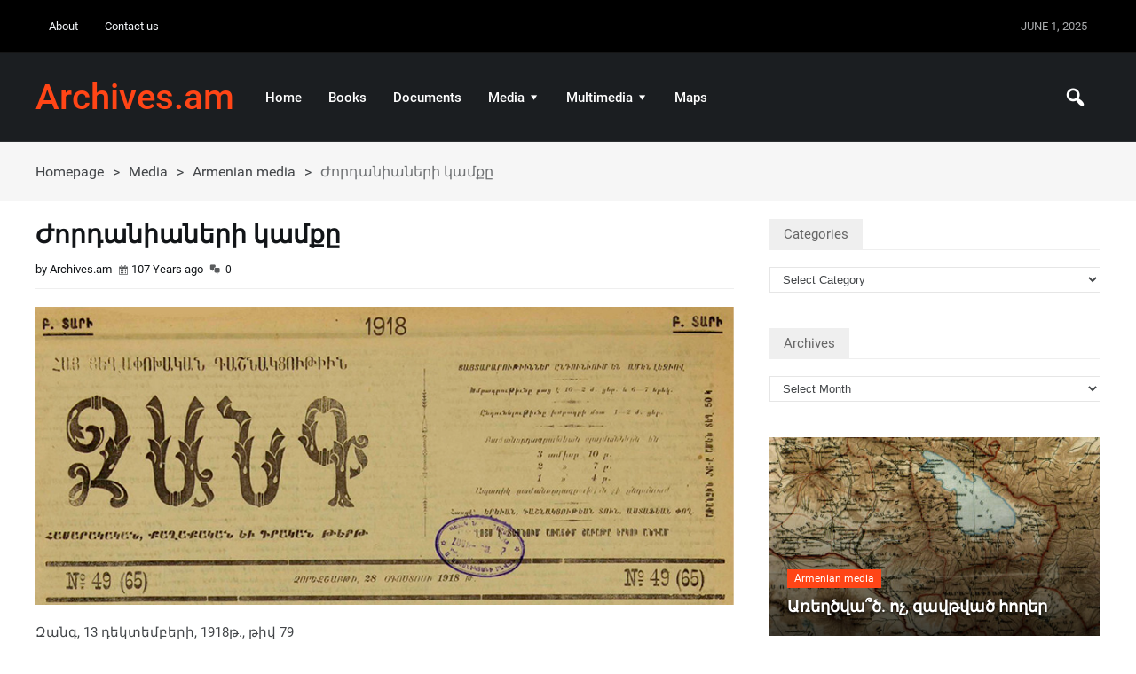

--- FILE ---
content_type: text/html; charset=UTF-8
request_url: http://archives.am/%D5%AA%D5%B8%D6%80%D5%A4%D5%A1%D5%B6%D5%AB%D5%A1%D5%B6%D5%A5%D6%80%D5%AB-%D5%AF%D5%A1%D5%B4%D6%84%D5%A8/
body_size: 16808
content:
<!DOCTYPE html>
<html lang="en-US" class="no-js">
<head>
 	
 	<meta charset="UTF-8">
 	<link rel="pingback" href="http://archives.am/xmlrpc.php">
      
	<title>Ժորդանիաների կամքը &#8211; Archives.am</title>
<meta name='robots' content='max-image-preview:large' />

<link rel="alternate" type="application/rss+xml" title="Archives.am &raquo; Feed" href="http://archives.am/feed/" />
<link rel="alternate" type="application/rss+xml" title="Archives.am &raquo; Comments Feed" href="http://archives.am/comments/feed/" />
<link rel="alternate" type="application/rss+xml" title="Archives.am &raquo; Ժորդանիաների կամքը Comments Feed" href="http://archives.am/%d5%aa%d5%b8%d6%80%d5%a4%d5%a1%d5%b6%d5%ab%d5%a1%d5%b6%d5%a5%d6%80%d5%ab-%d5%af%d5%a1%d5%b4%d6%84%d5%a8/feed/" />
<style id='wp-emoji-styles-inline-css' type='text/css'>

	img.wp-smiley, img.emoji {
		display: inline !important;
		border: none !important;
		box-shadow: none !important;
		height: 1em !important;
		width: 1em !important;
		margin: 0 0.07em !important;
		vertical-align: -0.1em !important;
		background: none !important;
		padding: 0 !important;
	}
</style>
<link rel='stylesheet' id='wp-block-library-css' href='http://archives.am/wp-includes/css/dist/block-library/style.min.css?ver=6.4.5' type='text/css' media='all' />
<style id='classic-theme-styles-inline-css' type='text/css'>
/*! This file is auto-generated */
.wp-block-button__link{color:#fff;background-color:#32373c;border-radius:9999px;box-shadow:none;text-decoration:none;padding:calc(.667em + 2px) calc(1.333em + 2px);font-size:1.125em}.wp-block-file__button{background:#32373c;color:#fff;text-decoration:none}
</style>
<style id='global-styles-inline-css' type='text/css'>
body{--wp--preset--color--black: #000000;--wp--preset--color--cyan-bluish-gray: #abb8c3;--wp--preset--color--white: #ffffff;--wp--preset--color--pale-pink: #f78da7;--wp--preset--color--vivid-red: #cf2e2e;--wp--preset--color--luminous-vivid-orange: #ff6900;--wp--preset--color--luminous-vivid-amber: #fcb900;--wp--preset--color--light-green-cyan: #7bdcb5;--wp--preset--color--vivid-green-cyan: #00d084;--wp--preset--color--pale-cyan-blue: #8ed1fc;--wp--preset--color--vivid-cyan-blue: #0693e3;--wp--preset--color--vivid-purple: #9b51e0;--wp--preset--gradient--vivid-cyan-blue-to-vivid-purple: linear-gradient(135deg,rgba(6,147,227,1) 0%,rgb(155,81,224) 100%);--wp--preset--gradient--light-green-cyan-to-vivid-green-cyan: linear-gradient(135deg,rgb(122,220,180) 0%,rgb(0,208,130) 100%);--wp--preset--gradient--luminous-vivid-amber-to-luminous-vivid-orange: linear-gradient(135deg,rgba(252,185,0,1) 0%,rgba(255,105,0,1) 100%);--wp--preset--gradient--luminous-vivid-orange-to-vivid-red: linear-gradient(135deg,rgba(255,105,0,1) 0%,rgb(207,46,46) 100%);--wp--preset--gradient--very-light-gray-to-cyan-bluish-gray: linear-gradient(135deg,rgb(238,238,238) 0%,rgb(169,184,195) 100%);--wp--preset--gradient--cool-to-warm-spectrum: linear-gradient(135deg,rgb(74,234,220) 0%,rgb(151,120,209) 20%,rgb(207,42,186) 40%,rgb(238,44,130) 60%,rgb(251,105,98) 80%,rgb(254,248,76) 100%);--wp--preset--gradient--blush-light-purple: linear-gradient(135deg,rgb(255,206,236) 0%,rgb(152,150,240) 100%);--wp--preset--gradient--blush-bordeaux: linear-gradient(135deg,rgb(254,205,165) 0%,rgb(254,45,45) 50%,rgb(107,0,62) 100%);--wp--preset--gradient--luminous-dusk: linear-gradient(135deg,rgb(255,203,112) 0%,rgb(199,81,192) 50%,rgb(65,88,208) 100%);--wp--preset--gradient--pale-ocean: linear-gradient(135deg,rgb(255,245,203) 0%,rgb(182,227,212) 50%,rgb(51,167,181) 100%);--wp--preset--gradient--electric-grass: linear-gradient(135deg,rgb(202,248,128) 0%,rgb(113,206,126) 100%);--wp--preset--gradient--midnight: linear-gradient(135deg,rgb(2,3,129) 0%,rgb(40,116,252) 100%);--wp--preset--font-size--small: 13px;--wp--preset--font-size--medium: 20px;--wp--preset--font-size--large: 36px;--wp--preset--font-size--x-large: 42px;--wp--preset--spacing--20: 0.44rem;--wp--preset--spacing--30: 0.67rem;--wp--preset--spacing--40: 1rem;--wp--preset--spacing--50: 1.5rem;--wp--preset--spacing--60: 2.25rem;--wp--preset--spacing--70: 3.38rem;--wp--preset--spacing--80: 5.06rem;--wp--preset--shadow--natural: 6px 6px 9px rgba(0, 0, 0, 0.2);--wp--preset--shadow--deep: 12px 12px 50px rgba(0, 0, 0, 0.4);--wp--preset--shadow--sharp: 6px 6px 0px rgba(0, 0, 0, 0.2);--wp--preset--shadow--outlined: 6px 6px 0px -3px rgba(255, 255, 255, 1), 6px 6px rgba(0, 0, 0, 1);--wp--preset--shadow--crisp: 6px 6px 0px rgba(0, 0, 0, 1);}:where(.is-layout-flex){gap: 0.5em;}:where(.is-layout-grid){gap: 0.5em;}body .is-layout-flow > .alignleft{float: left;margin-inline-start: 0;margin-inline-end: 2em;}body .is-layout-flow > .alignright{float: right;margin-inline-start: 2em;margin-inline-end: 0;}body .is-layout-flow > .aligncenter{margin-left: auto !important;margin-right: auto !important;}body .is-layout-constrained > .alignleft{float: left;margin-inline-start: 0;margin-inline-end: 2em;}body .is-layout-constrained > .alignright{float: right;margin-inline-start: 2em;margin-inline-end: 0;}body .is-layout-constrained > .aligncenter{margin-left: auto !important;margin-right: auto !important;}body .is-layout-constrained > :where(:not(.alignleft):not(.alignright):not(.alignfull)){max-width: var(--wp--style--global--content-size);margin-left: auto !important;margin-right: auto !important;}body .is-layout-constrained > .alignwide{max-width: var(--wp--style--global--wide-size);}body .is-layout-flex{display: flex;}body .is-layout-flex{flex-wrap: wrap;align-items: center;}body .is-layout-flex > *{margin: 0;}body .is-layout-grid{display: grid;}body .is-layout-grid > *{margin: 0;}:where(.wp-block-columns.is-layout-flex){gap: 2em;}:where(.wp-block-columns.is-layout-grid){gap: 2em;}:where(.wp-block-post-template.is-layout-flex){gap: 1.25em;}:where(.wp-block-post-template.is-layout-grid){gap: 1.25em;}.has-black-color{color: var(--wp--preset--color--black) !important;}.has-cyan-bluish-gray-color{color: var(--wp--preset--color--cyan-bluish-gray) !important;}.has-white-color{color: var(--wp--preset--color--white) !important;}.has-pale-pink-color{color: var(--wp--preset--color--pale-pink) !important;}.has-vivid-red-color{color: var(--wp--preset--color--vivid-red) !important;}.has-luminous-vivid-orange-color{color: var(--wp--preset--color--luminous-vivid-orange) !important;}.has-luminous-vivid-amber-color{color: var(--wp--preset--color--luminous-vivid-amber) !important;}.has-light-green-cyan-color{color: var(--wp--preset--color--light-green-cyan) !important;}.has-vivid-green-cyan-color{color: var(--wp--preset--color--vivid-green-cyan) !important;}.has-pale-cyan-blue-color{color: var(--wp--preset--color--pale-cyan-blue) !important;}.has-vivid-cyan-blue-color{color: var(--wp--preset--color--vivid-cyan-blue) !important;}.has-vivid-purple-color{color: var(--wp--preset--color--vivid-purple) !important;}.has-black-background-color{background-color: var(--wp--preset--color--black) !important;}.has-cyan-bluish-gray-background-color{background-color: var(--wp--preset--color--cyan-bluish-gray) !important;}.has-white-background-color{background-color: var(--wp--preset--color--white) !important;}.has-pale-pink-background-color{background-color: var(--wp--preset--color--pale-pink) !important;}.has-vivid-red-background-color{background-color: var(--wp--preset--color--vivid-red) !important;}.has-luminous-vivid-orange-background-color{background-color: var(--wp--preset--color--luminous-vivid-orange) !important;}.has-luminous-vivid-amber-background-color{background-color: var(--wp--preset--color--luminous-vivid-amber) !important;}.has-light-green-cyan-background-color{background-color: var(--wp--preset--color--light-green-cyan) !important;}.has-vivid-green-cyan-background-color{background-color: var(--wp--preset--color--vivid-green-cyan) !important;}.has-pale-cyan-blue-background-color{background-color: var(--wp--preset--color--pale-cyan-blue) !important;}.has-vivid-cyan-blue-background-color{background-color: var(--wp--preset--color--vivid-cyan-blue) !important;}.has-vivid-purple-background-color{background-color: var(--wp--preset--color--vivid-purple) !important;}.has-black-border-color{border-color: var(--wp--preset--color--black) !important;}.has-cyan-bluish-gray-border-color{border-color: var(--wp--preset--color--cyan-bluish-gray) !important;}.has-white-border-color{border-color: var(--wp--preset--color--white) !important;}.has-pale-pink-border-color{border-color: var(--wp--preset--color--pale-pink) !important;}.has-vivid-red-border-color{border-color: var(--wp--preset--color--vivid-red) !important;}.has-luminous-vivid-orange-border-color{border-color: var(--wp--preset--color--luminous-vivid-orange) !important;}.has-luminous-vivid-amber-border-color{border-color: var(--wp--preset--color--luminous-vivid-amber) !important;}.has-light-green-cyan-border-color{border-color: var(--wp--preset--color--light-green-cyan) !important;}.has-vivid-green-cyan-border-color{border-color: var(--wp--preset--color--vivid-green-cyan) !important;}.has-pale-cyan-blue-border-color{border-color: var(--wp--preset--color--pale-cyan-blue) !important;}.has-vivid-cyan-blue-border-color{border-color: var(--wp--preset--color--vivid-cyan-blue) !important;}.has-vivid-purple-border-color{border-color: var(--wp--preset--color--vivid-purple) !important;}.has-vivid-cyan-blue-to-vivid-purple-gradient-background{background: var(--wp--preset--gradient--vivid-cyan-blue-to-vivid-purple) !important;}.has-light-green-cyan-to-vivid-green-cyan-gradient-background{background: var(--wp--preset--gradient--light-green-cyan-to-vivid-green-cyan) !important;}.has-luminous-vivid-amber-to-luminous-vivid-orange-gradient-background{background: var(--wp--preset--gradient--luminous-vivid-amber-to-luminous-vivid-orange) !important;}.has-luminous-vivid-orange-to-vivid-red-gradient-background{background: var(--wp--preset--gradient--luminous-vivid-orange-to-vivid-red) !important;}.has-very-light-gray-to-cyan-bluish-gray-gradient-background{background: var(--wp--preset--gradient--very-light-gray-to-cyan-bluish-gray) !important;}.has-cool-to-warm-spectrum-gradient-background{background: var(--wp--preset--gradient--cool-to-warm-spectrum) !important;}.has-blush-light-purple-gradient-background{background: var(--wp--preset--gradient--blush-light-purple) !important;}.has-blush-bordeaux-gradient-background{background: var(--wp--preset--gradient--blush-bordeaux) !important;}.has-luminous-dusk-gradient-background{background: var(--wp--preset--gradient--luminous-dusk) !important;}.has-pale-ocean-gradient-background{background: var(--wp--preset--gradient--pale-ocean) !important;}.has-electric-grass-gradient-background{background: var(--wp--preset--gradient--electric-grass) !important;}.has-midnight-gradient-background{background: var(--wp--preset--gradient--midnight) !important;}.has-small-font-size{font-size: var(--wp--preset--font-size--small) !important;}.has-medium-font-size{font-size: var(--wp--preset--font-size--medium) !important;}.has-large-font-size{font-size: var(--wp--preset--font-size--large) !important;}.has-x-large-font-size{font-size: var(--wp--preset--font-size--x-large) !important;}
.wp-block-navigation a:where(:not(.wp-element-button)){color: inherit;}
:where(.wp-block-post-template.is-layout-flex){gap: 1.25em;}:where(.wp-block-post-template.is-layout-grid){gap: 1.25em;}
:where(.wp-block-columns.is-layout-flex){gap: 2em;}:where(.wp-block-columns.is-layout-grid){gap: 2em;}
.wp-block-pullquote{font-size: 1.5em;line-height: 1.6;}
</style>
<link rel='stylesheet' id='archives-cal-calendrier-css' href='http://archives.am/wp-content/plugins/archives-calendar-widget/themes/calendrier.css?ver=1.0.14' type='text/css' media='all' />
<link rel='stylesheet' id='xecuter_style-css' href='http://archives.am/wp-content/themes/xecuter/style.css' type='text/css' media='all' />
<style id='xecuter_style-inline-css' type='text/css'>
body {background-color:#ffffff;}@font-face {
				  font-family: 'Roboto';
				  font-style: normal;
				  font-weight: 400;
				  src: local('Roboto'), local('Roboto-Regular'), url(https://fonts.gstatic.com/s/roboto/v15/CWB0XYA8bzo0kSThX0UTuA.woff2) format('woff2');
				  unicode-range: U+0000-00FF, U+0131, U+0152-0153, U+02C6, U+02DA, U+02DC, U+2000-206F, U+2074, U+20AC, U+2212, U+2215;
			} 
			@font-face {
			  font-family: 'Roboto';
			  font-style: normal;
			  font-weight: 700;
			  src: local('Roboto Medium'), local('Roboto-Medium'), url(https://fonts.gstatic.com/s/roboto/v15/RxZJdnzeo3R5zSexge8UUVtXRa8TVwTICgirnJhmVJw.woff2) format('woff2');
			  unicode-range: U+0000-00FF, U+0131, U+0152-0153, U+02C6, U+02DA, U+02DC, U+2000-206F, U+2074, U+20AC, U+2212, U+2215;
			}p,input,body{color:#424548; }a,.rd-title,.rd-single-post .rd-meta li ,.rd-single-post .rd-meta li a,.rd-review .rd-circular span,body.buddypress .rd-post .rd-post-content a{ color:#121518;}a:hover,.rd-bpost .rd-title a:hover,.rd-post .rd-title a:hover,#rd-sidebar .widget-container a:hover,.rd-wide-slider .rd-slide-post h3 .rd-title a:hover,
		.rd-login .rd-singin .rd-singin-footer li a:hover {color:#ff4516;}.main-menu ul li a:hover ,body .rd-pagenavi span.current,  .vorod,.rd-moreblock  a,.rd-morelink a,#submit,
	.woocommerce #respond input#submit, .woocommerce a.button, .woocommerce button.button, .woocommerce input.button ,.woocommerce input.button:hover,#commentform #submit,#buddypress #members-directory-form div.item-list-tabs ul li.selected span ,.rd-comment-navi .page-numbers.current,#rd-post-pagination .current-post-page,
	#buddypress div.item-list-tabs ul li.selected a, #buddypress div.item-list-tabs ul li.current a,#members-list-options a.selected,#groups-list-options a.selected,.widget #wp-calendar caption,
 	.woocommerce ul.products li.product .button,.rd-pagenavi a:hover,.rd-active,.woocommerce a.button.alt,.woocommerce a.button.alt:hover,.woocommerce span.onsale, .woocommerce-page span.onsale , .woocommerce input.button.alt,.button,.button:hover,.woocommerce a.button:hover ,#searchsubmit,.woocommerce div.product form.cart .button,.woocommerce div.product form.cart .button:hover,.woocommerce #respond input#submit.alt:hover, .woocommerce a.button.alt:hover, .woocommerce button.button.alt:hover, .woocommerce input.button.alt:hover,.rd-widget-search .rd-search-button ,.rd-breakingnews span,.rd-post .rd-category a,body .lSSlideOuter .lSPager.lSpg > li:hover a,body .lSSlideOuter .lSPager.lSpg > li.active a,.rd-bottom-thumb-text .lSGallery li.active ,.rd-bottom-thumb-text .lSGallery li.active a ,.rd-bottom-thumb-text .lSGallery li.active a ,.rd-bottom-text .lSGallery li.active ,.rd-inner-bottom-text .lSGallery li.active,button, input[type="submit"], input[type="button"], input[type="reset"],#buddypress div.item-list-tabs ul li  a span{
		background-color: #ff4516; 
		color: #fff !important;
   	}.rd-widget-search .rd-search-icon::before,.rd-review-title ,.rd-authorbio ul,
   .rd-panel  strong,.rd-dropcapsimple,  .woocommerce .star-rating span, .woocommerce-page .star-rating span,.rd-stars-score i::before ,.woocommerce p.stars a::before, 
.rd-masthead .rd-nav-menu  li.current-menu-item.li-depth-0 .rd-depth-0,.rd-masthead .rd-nav-menu  li.current-menu-item.li-depth-1 .rd-depth-1,.rd-masthead .rd-nav-menu  li.current-menu-item.li-depth-2 .rd-depth-2,.rd-masthead .rd-nav-menu  li.current-menu-item.li-depth-3 .rd-depth-3,.rd-masthead .rd-nav-menu  li.current-menu-item.li-depth-4 .rd-depth-4,.author-link .fn a,body #rd-wrapper .rd-module-item .rd-post .rd-meta .rd-author a,body #rd-wrapper .rd-single-item .rd-post .rd-meta .rd-author a,#buddypress div.item-list-tabs ul li.current  a span,.widget_text a{
  	color: #ff4516 !important;
	}.rd-nav-menu:not(.rd-menu-active) .sub-menu,.rd-menu-active .menu,  .rd-search-sub ,  .rd-login-sub{border-top: solid 3px #ff4516;}@media (min-width: 980px) {.rd-nav-menu .sub-menu ,.rd-nav-menu .sub-posts{border-top: solid 3px #ff4516 !important;}}body:not(.woocommerce) .rd-post-content a {color: #ff4516}.rd-masthead-warp{min-height:100px;}.rd-masthead .rd-nav-menu,.rd-masthead .rd-search,.rd-masthead .rd-social, .rd-masthead .rd-login ,.rd-logo,.rd-masthead .rd-nav-menu ul li{ height:100px;line-height:100px;} .rd-masthead .rd-nav-menu  .sub-depth-0,.rd-masthead .rd-nav-menu .sub-posts,.rd-masthead  .rd-search-sub,.rd-masthead .rd-singin-warp{margin-top:100px!important ; }@media (max-width:979px) { .rd-masthead .rd-nav-menu ul ,.rd-masthead  .rd-search-sub,.rd-masthead .rd-singin-warp{margin-top:100px ; }}.rd-masthead-warp,.rd-masthead .sub-menu,.rd-masthead .rd-nav-menu .sub-posts,.rd-masthead .rd-nav-menu ul,.rd-masthead .rd-search-sub,.rd-masthead .rd-singout-warp 
			{background-color: rgba(3,6,9,0.9)}.rd-masthead li:not(.current-menu-item) a,.rd-masthead li:not(.current-menu-item),.rd-masthead i::before,.rd-masthead .rd-menu-icon::before,.rd-masthead .rd-input,
			.rd-masthead .rd-menu-active  a,.rd-masthead .rd-search-button,.rd-wrapper .rd-masthead ul ul.sub-menu li:not(.current-menu-item) a{color: #ffffff!important;}.rd_layout_6 .rd-masthead li.current-menu-item a,.rd_layout_7 .rd-masthead li.current-menu-item a,.rd_layout_8 .rd-masthead li.current-menu-item a,.rd-masthead  .rd-menu-down,.rd-masthead  .rd-menu-up{color: #ffffff!important; text-shadow:0px 0px;}.rd-navplus-warp {min-height: 60px;}.rd-navplus .rd-nav-menu ,.rd-navplus .rd-search,.rd-navplus .rd-login,.rd-navplus .rd-social,.rd-date-header
		{ height: 60px;line-height: 60px;}.rd-navplus  .rd-nav-menu  .sub-depth-0 ,.rd-navplus .rd-nav-menu .sub-posts,.rd-navplus .rd-search-sub {margin-top:60px !important; }@media (max-width:979px) {.rd-navplus .rd-nav-menu ul,.rd-navplus .rd-singin-warp {margin-top:60px; }}.rd-masthead .rd-nav-menu ul li a { padding: 0  15px;}.rd-navplus-warp,.rd-navplus .sub-menu,.rd-navplus .rd-nav-menu .sub-posts,.rd-navplus .rd-nav-menu ul,.rd-navplus  .rd-search-sub ,.rd-navplus .rd-singout-warp
			{background-color: #000000;}.rd-navplus li a,.rd-navplus .rd-date-header,.rd-navplus li,.rd-navplus a::before ,.rd-navplus i::before,.rd-navplus .rd-input ,.rd-navplus .rd-menu-active ,.rd-navplus  .rd-menu-down,.rd-navplus  .rd-menu-up{color: #f2f5f8!important;}.rd-navplus .rd-nav-menu ul li a  {padding: 0  15px ;}.rd-logo img {height: px;width: px;}a.rd-logo-title{font-size: 40px;color: #ff4516;}a.rd-logo-description {font-size: 15px;color: #ffffff;}a.rd-logo-title ,a.rd-logo-description{}#rd-row-breadcrumbs { background:rgba(245,245,245,.90);}#rd-row-breadcrumbs a,#rd-row-breadcrumbs strong{ color:#424548;}.rd-row-item::before {left: 0;top:0; content:"";position: absolute; height: 100%; z-index:0; width: 100%; background-color: rgba(255,255,255,0.9)} .rd-footer-warp,.rd-footer .rd-post-background{background-color: #121314 ;}.rd-footer .rd-title h4 a,.rd-footer a{color: #ffffff  !important;} .rd-footer, .rd-footer p ,.rd-footer input,.rd-footer .rd-excerpt,.rd-footer .rd-title-box a,.rd-footer .rd-title-box span{color: #cccccc !important;}
</style>
<link rel='stylesheet' id='font-awesome-css' href='http://archives.am/wp-content/themes/xecuter/css/font-awesome.min.css?ver=6.4.5' type='text/css' media='all' />
<link rel='stylesheet' id='xecuter_post-css' href='http://archives.am/wp-content/themes/xecuter/css/post.css?ver=6.4.5' type='text/css' media='all' />
<link rel='stylesheet' id='xecuter_featured-css' href='http://archives.am/wp-content/themes/xecuter/css/featured.css?ver=6.4.5' type='text/css' media='all' />
<link rel='stylesheet' id='xecuter_grid-css' href='http://archives.am/wp-content/themes/xecuter/css/grid.css?ver=6.4.5' type='text/css' media='all' />
<link rel='stylesheet' id='xecuter_list-css' href='http://archives.am/wp-content/themes/xecuter/css/list.css?ver=6.4.5' type='text/css' media='all' />
<link rel='stylesheet' id='dashicons-css' href='http://archives.am/wp-includes/css/dashicons.min.css?ver=6.4.5' type='text/css' media='all' />
<script type="text/javascript" src="http://archives.am/wp-includes/js/jquery/jquery.min.js?ver=3.7.1" id="jquery-core-js"></script>
<script type="text/javascript" src="http://archives.am/wp-includes/js/jquery/jquery-migrate.min.js?ver=3.4.1" id="jquery-migrate-js"></script>
<script type="text/javascript" src="http://archives.am/wp-content/plugins/archives-calendar-widget/admin/js/jquery.arcw-init.js?ver=1.0.14" id="jquery-arcw-js"></script>
<script type="text/javascript" src="http://archives.am/wp-content/themes/xecuter/js/lightslider.js?ver=6.4.5" id="xecuter_lightslider-js"></script>
<script type="text/javascript" id="xecuter_scripts-js-extra">
/* <![CDATA[ */
var xecuter_js = {"primary_color":"#ff4516","ajaxurl":"http:\/\/archives.am\/wp-admin\/admin-ajax.php"};
/* ]]> */
</script>
<script type="text/javascript" src="http://archives.am/wp-content/themes/xecuter/js/scripts.js?ver=6.4.5" id="xecuter_scripts-js"></script>
<script type="text/javascript" id="xecuter_scripts-js-after">
/* <![CDATA[ */
(function(html){html.className = html.className.replace(/\bno-js\b/,'js')})(document.documentElement);
/* ]]> */
</script>
<!--[if lt IE 9]>
<script type="text/javascript" src="http://archives.am/wp-content/themes/xecuter/js/html5shiv.js?ver=6.4.5" id="xecuter_html5-js"></script>
<![endif]-->
<link rel="https://api.w.org/" href="http://archives.am/wp-json/" /><link rel="alternate" type="application/json" href="http://archives.am/wp-json/wp/v2/posts/5623" /><link rel="EditURI" type="application/rsd+xml" title="RSD" href="http://archives.am/xmlrpc.php?rsd" />
<meta name="generator" content="WordPress 6.4.5" />
<link rel="canonical" href="http://archives.am/%d5%aa%d5%b8%d6%80%d5%a4%d5%a1%d5%b6%d5%ab%d5%a1%d5%b6%d5%a5%d6%80%d5%ab-%d5%af%d5%a1%d5%b4%d6%84%d5%a8/" />
<link rel='shortlink' href='http://archives.am/?p=5623' />
<link rel="alternate" type="application/json+oembed" href="http://archives.am/wp-json/oembed/1.0/embed?url=http%3A%2F%2Farchives.am%2F%25d5%25aa%25d5%25b8%25d6%2580%25d5%25a4%25d5%25a1%25d5%25b6%25d5%25ab%25d5%25a1%25d5%25b6%25d5%25a5%25d6%2580%25d5%25ab-%25d5%25af%25d5%25a1%25d5%25b4%25d6%2584%25d5%25a8%2F" />
<link rel="alternate" type="text/xml+oembed" href="http://archives.am/wp-json/oembed/1.0/embed?url=http%3A%2F%2Farchives.am%2F%25d5%25aa%25d5%25b8%25d6%2580%25d5%25a4%25d5%25a1%25d5%25b6%25d5%25ab%25d5%25a1%25d5%25b6%25d5%25a5%25d6%2580%25d5%25ab-%25d5%25af%25d5%25a1%25d5%25b4%25d6%2584%25d5%25a8%2F&#038;format=xml" />
  
    
 	 	<meta name="viewport" content="width=device-width, initial-scale=1">
 	
 
 	
	

	 
<style type="text/css">.recentcomments a{display:inline !important;padding:0 !important;margin:0 !important;}</style><link rel="icon" href="http://archives.am/wp-content/uploads/2021/05/cropped-archives-32x32.png" sizes="32x32" />
<link rel="icon" href="http://archives.am/wp-content/uploads/2021/05/cropped-archives-192x192.png" sizes="192x192" />
<link rel="apple-touch-icon" href="http://archives.am/wp-content/uploads/2021/05/cropped-archives-180x180.png" />
<meta name="msapplication-TileImage" content="http://archives.am/wp-content/uploads/2021/05/cropped-archives-270x270.png" />

</head>
<body class="post-template-default single single-post postid-5623 single-format-standard">
    
<div id="rd-wrapper" class="rd-wrapper">
	<header >
    
	    <div class="rd-navplus-warp">
        <div class="rd-navplus-middle ">
            <div class="rd-navplus">
            
                  
				                    
				 	

       
 									<div class="rd-nav-menu  rd-menu-left">
						<a class="rd-menu-icon"></a>
						<ul id="menu-top-menu" class="menu"><li id="menu-item-3481" class=" li-depth-0 rd-menu- menu-item menu-item-type-post_type menu-item-object-page menu-item-3481"><a href="http://archives.am/about-2/" class="rd-depth-0  ">About</a></li>
<li id="menu-item-3482" class=" li-depth-0 rd-menu- menu-item menu-item-type-post_type menu-item-object-page menu-item-3482"><a href="http://archives.am/contacts/" class="rd-depth-0  ">Contact us</a></li>
</ul>					</div>
				 
                
				            		<div class="rd-date-header rd-date-header-right">
               	 		June 1, 2025                 	</div>
				   
                              
				    
    <div class="rd-social rd-social-right rd-social-fa">
    	<ul>
                
            
                
                  
           
        
                
                
                
                
                
                 
                
                
              
                
                
        
        
                
                
                
                </ul>
     </div>
    

            </div>	
        </div>		
    </div>
	    <div class="rd-masthead-warp ">
        <div class="rd-masthead-middle ">
            <div class="rd-masthead">
 
				<div class="rd-logo rd-logo-left">
					<h2 class="rd-logo-warp">
														<a class="rd-logo-title" href="http://archives.am/">Archives.am</a>
	
											</h2>
				</div>
                                 
				<div class="none-masthead">
     			 
                    <div class="rd-search rd-search-right"><a class="rd-search-icon"><i></i></a><div class="rd-search-sub"><form method="get" class="rd-searchform" action="http://archives.am/"><input type="text" name="s" class="rd-search-text rd-input" value="" placeholder="Search..." /><i class="rd-search-icon"></i><input type="submit" name="btnSubmit" class="rd-search-button" value="" /></form> </div></div>                        
                         
                     	
    
                        
					<div class="rd-nav-menu rd-menu-left">
                     	<a class="rd-menu-icon"></a>
						<ul id="menu-primary-menu" class="menu"><li id="menu-item-170" class=" li-depth-0 rd-menu- menu-item menu-item-type-post_type menu-item-object-page menu-item-170"><a href="http://archives.am/home/" class="rd-depth-0  ">Home</a></li>
<li id="menu-item-3470" class=" li-depth-0 rd-menu- menu-item menu-item-type-taxonomy menu-item-object-category menu-item-3470"><a href="http://archives.am/category/books/" class="rd-depth-0  ">Books</a></li>
<li id="menu-item-3471" class=" li-depth-0 rd-menu- menu-item menu-item-type-taxonomy menu-item-object-category menu-item-3471"><a href="http://archives.am/category/documents/" class="rd-depth-0  ">Documents</a></li>
<li id="menu-item-3473" class=" li-depth-0 rd-menu- menu-item menu-item-type-taxonomy menu-item-object-category current-post-ancestor menu-item-has-children menu-item-3473"><a href="http://archives.am/category/media/" class="rd-depth-0  ">Media</a>
<ul class="sub-menu  sub-depth-0 ">
	<li id="menu-item-3474" class=" li-depth-1 rd-menu- menu-item menu-item-type-taxonomy menu-item-object-category current-post-ancestor current-menu-parent current-post-parent menu-item-3474"><a href="http://archives.am/category/media/armenian/" class="rd-depth-1  ">Armenian media</a></li>
	<li id="menu-item-3475" class=" li-depth-1 rd-menu- menu-item menu-item-type-taxonomy menu-item-object-category menu-item-3475"><a href="http://archives.am/category/media/foreign-media/" class="rd-depth-1  ">Foreign media</a></li>
	<li id="menu-item-3476" class=" li-depth-1 rd-menu- menu-item menu-item-type-taxonomy menu-item-object-category menu-item-3476"><a href="http://archives.am/category/media/foreign-language-armenian-media/" class="rd-depth-1  ">Foreign-language Armenian media</a></li>
</ul>
</li>
<li id="menu-item-3477" class=" li-depth-0 rd-menu- menu-item menu-item-type-taxonomy menu-item-object-category menu-item-has-children menu-item-3477"><a href="http://archives.am/category/multimedia/" class="rd-depth-0  ">Multimedia</a>
<ul class="sub-menu  sub-depth-0 ">
	<li id="menu-item-3478" class=" li-depth-1 rd-menu- menu-item menu-item-type-taxonomy menu-item-object-category menu-item-3478"><a href="http://archives.am/category/multimedia/caricature/" class="rd-depth-1  ">Caricature</a></li>
	<li id="menu-item-3479" class=" li-depth-1 rd-menu- menu-item menu-item-type-taxonomy menu-item-object-category menu-item-3479"><a href="http://archives.am/category/multimedia/photo/" class="rd-depth-1  ">Photo</a></li>
	<li id="menu-item-3480" class=" li-depth-1 rd-menu- menu-item menu-item-type-taxonomy menu-item-object-category menu-item-3480"><a href="http://archives.am/category/multimedia/video/" class="rd-depth-1  ">Video</a></li>
</ul>
</li>
<li id="menu-item-3472" class=" li-depth-0 rd-menu- menu-item menu-item-type-taxonomy menu-item-object-category menu-item-3472"><a href="http://archives.am/category/maps/" class="rd-depth-0  ">Maps</a></li>
</ul>					</div>
                            
                    
  				</div>	
                 
            </div>		
        </div>
    </div>
	
</header> 
 
 
<div id="rd-row-breadcrumbs" class="rd-row-item rd-row-1200"><div class="rd-row-middle"><div class="rd-row-container"><div class="rd-column rd-1200 rd-content"><div class="rd-breadcrumbs-warp"><ul  class="rd-breadcrumbs "><li><a  href="http://archives.am/" title="Homepage">Homepage</a></li><li> &gt; </li><li><a href="http://archives.am/category/media/">Media</a></li><li> &gt; </li><li><a href="http://archives.am/category/media/armenian/">Armenian media</a></li><li> &gt; </li><li><strong title="Ժորդանիաների կամքը">Ժորդանիաների կամքը</strong></li></ul></div></div></div></div></div>         
<div id="rd-row-blog" class="rd-row-item rd-row-main  rd-row-800_400 '">
	<div class="rd-row-middle">
		<div class="rd-row-container">      
 			<div class="rd-column rd-800 rd-main">
				 				<div class="rd-single-item">

		 
		<article class="rd-post-a3   rd-single-post rd-post " id="post-5623">
        
			<div class="post-5623 post type-post status-publish format-standard has-post-thumbnail hentry category-armenian tag-85 tag-86">
         
				                    
     
    
                    <div class="rd-details">
                        <h1 class="rd-title entry-title">Ժորդանիաների կամքը</h1>
                          
	<ul class="rd-meta">
 
 			
			<li class="rd-author">by Archives.am</li>
		    
				
			<li class="rd-date">107 Years ago</li>
			
    
			
	
			
    
					<li class="rd-comment"> <a href="http://archives.am/%d5%aa%d5%b8%d6%80%d5%a4%d5%a1%d5%b6%d5%ab%d5%a1%d5%b6%d5%a5%d6%80%d5%ab-%d5%af%d5%a1%d5%b4%d6%84%d5%a8/#respond">0</a> </li>
		        
 	 </ul>
     
	                    </div>
                            
                                    
                        <div class="rd-thumb">
                                                         <div class="rd-single-thumbnail"  >
                                    <img width="900" height="385" src="http://archives.am/wp-content/uploads/2018/11/Zang-title.jpg" class="attachment-full size-full wp-post-image" alt="" decoding="async" fetchpriority="high" srcset="http://archives.am/wp-content/uploads/2018/11/Zang-title.jpg 900w, http://archives.am/wp-content/uploads/2018/11/Zang-title-300x128.jpg 300w, http://archives.am/wp-content/uploads/2018/11/Zang-title-768x329.jpg 768w" sizes="(max-width: 900px) 100vw, 900px" />                                </div>
                                   
                        </div>
                    
                                    
                            
                <article class="rd-post-content">
                    
<p>Զանգ, 13 դեկտեմբերի, 1918թ., թիվ 79</p>



<p></p>



<p>Խմբագրական</p>



<p>Անասելի ծանր փորձություններով լի պայմաններ են ստեղծվում Հայաստանի Հանրապետության
համար: Տաճիկների հեռանալով՝ մեր պետության սահմանները լայնորեն ընդարձակվեցին: Նորանոր
գավառների միացումը մեր երկրին անհրաժեշտ դարձրեց ներքին լարված աշխատանք, նոր գավառներում
իրավակարգ, ամուր վարչություն և կարգ ու կանոն հաստատելու համար: Մեր պետության թե
քաղաքացիական, թե զինվորական ուժերի խոշոր մասը կենտրոնացած է ներքին շինարարության
վրա:</p>



<p>Այս հանգամանքից ահա փորձում են օգտվել արտաքին ուժերը, նրանք, որոնք իրենց էգոիստական
ձգտումներին բավարարություն տալու համար Հայաստանը միշտ նկատել են իբրև այնպիսի մի
երկիր, որից մասեր պոկելը, որի դեմ ոտնձգություններ գործելը ոչ միջազգային կարգերին
է հակասում, ոչ դեմոկրատական սկզբունքներին և ոչ մարդկային խղճին: Այդ ուժերը, տեսնելով,
որ Հայաստանի կառավարությունը կլանված է ներքին խնդիրներով, խփում են նրանք թիկունքից
և էլ ավելի են խճճում հարաբերությունները հայ և վրացի դեմոկրատիաների մեջ:</p>



<p>Այս ասելով՝ մենք ի նկատի ունենք այն դեպքերը, որոնք տեղի են ունենում Ախալքալաքի
և Լոռիի շրջաններում: Ախալքալաքի գավառում վրաց զինվորական իշխանությունը վերջնագիր
է ներկայացրել հայկական զորամասին՝ պահանջելով թողնել Ախալքալաքի սահմանները: Հայ զինվորական
ուժերը, բնականաբար, մերժել են, և վրաց զորքերը բաց են արել պատերազմական գործողություններ:
Լոռիի շրջանում վրաց զորքերը գեներալ Ցուլուկիձեի հրամանով ռմբակոծում են հայկական
գյուղերը: Ձևական պատճառաբանությունն այս քայլի համարվում է էկզեկուցիան, գյուղացիների
կողմից թույլ տրված ինչ-որ մի արարքի համար, բայց, ըստ էության, վրացիները այս ֆրոնտում
էլ դիմել են պատերազմական գործողությունների հայերի դեմ:</p>



<p>Ինչպիսի՞ զարգացում կունենա ծայր տված ցավալի դեպքերը, դժվար է նախատեսել, բայց
մենք մի րոպե անգամ չենք կասկածում, որ Հայաստանի Հանրապետությունը կունենա իր մեջ
բավականաչափ ուժ ու վճռականություն, պատվով պատասխանելու համար այն վրդովեցուցիչ քայլերին,
որ Վրաստանի «դեմոկրատիկ» կառավարությունը թույլ է տալիս Հայաստանի նկատմամբ: Հայ դեմոկրատիան,
որքան թուլացած ու բռնված ներքին հոգսերով, թույլ չի տա որևէ արտաքին ոտնձգություն
իր հայրենիքի ազատության և ամբողջության դեմ, իր մեջ բարոյական ու ֆիզիկական զորություն
կունենա դիմադրելու ժորդանիաների ու գեորգաձեների սանձարձակություններին:</p>



<p>Ախալքալաքից ու Բորչալուից արյան հոտ է գալիս. մենք կուզեինք, որ վրացի դեմոկրատիան
գեթ վերջին պահին սթափվեր ու հասկանար, թե ինչպիսի ահավոր վիհի մեջ են գլորում նրան
իր անպատասխանատու ղեկավարները:</p>



<p>Մենք կբաղձայինք, որ հայ ու վրացի աշխատավորները փոխանակ հրացանով միմյանց դիմավորելու,
եղբայրորեն ձեռք մեկնեին իրար և խաղաղությամբ, առանց արյան լուծեին միմյանց հետ ունեցած
վեճերը: Պատմական այս եզակի վայրկյանին մեր փափագն է տեսնել Վրաստանն ու Հայաստանը
համերաշխ ու բարեկամ: Մենք կցանկանայինք, որ մեր երկիրն եկող դաշնակից պետությանց պատվիրակությունները
մեզ տեսնեին մուրճն ու մաճը մեր ձեռքին և ոչ թե սուսերամերկ ու կրճտացող ատամներով
միմյանց հոշոտելիս:</p>



<p>Մենք կուզեինք&#8230; Բայց մեզ պես չեն մտածում ժորդանիաներն ու Ռամիշվիլիները: Իրենց
ազգայնական ցավագար երազներն իրագործելու նպատակով նրանք պատրաստ են նույնիսկ աշխատավոր,
չարչարված ժողովրդի արյունը թափել և մեր կիսավեր երկիրը վերջնականապես քանդել: Նրանք
կրակի հետ են խաղում, իսկ ուր կա կրակ, հրդեհն անխուսափելի է: Նրանք բանը հասցրին այնտեղ,
որ ահա երկու դրկից ու բախտակից ազգեր իրար արյուն են թափում:

Այդպես է ժորդանիաների կամքը.
թող լինի, ինչ որ պիտի լինի:



</p>
                </article>
            
                								 				 	<ul class="rd-tags">
		<li><a href="rd-tags">Tags</a><a href="http://archives.am/tag/1918/" rel="tag">1918</a><a href="http://archives.am/tag/%d5%a6%d5%a1%d5%b6%d5%a3/" rel="tag">Զանգ</a></li>
	</ul>
	 				    
	<ul class="rd-share-post">
 					<li>
				<a href="https://www.facebook.com/sharer.php?u=http://archives.am/%d5%aa%d5%b8%d6%80%d5%a4%d5%a1%d5%b6%d5%ab%d5%a1%d5%b6%d5%a5%d6%80%d5%ab-%d5%af%d5%a1%d5%b4%d6%84%d5%a8/"><img alt="facebook" width="64" height="64" src="http://archives.am/wp-content/themes/xecuter/images/social/facebook.jpg"/></a>
 			</li>
 		 
        
					<li>
				<a href="https://plus.google.com/share?url=http://archives.am/%d5%aa%d5%b8%d6%80%d5%a4%d5%a1%d5%b6%d5%ab%d5%a1%d5%b6%d5%a5%d6%80%d5%ab-%d5%af%d5%a1%d5%b4%d6%84%d5%a8/"><img src="http://archives.am/wp-content/themes/xecuter/images/social/googleplus.jpg" alt="googleplus" width="64" height="64" /></a>
 			</li>
 		        
					<li>
				<a href=""><img src="http://archives.am/wp-content/themes/xecuter/images/social/twitter.jpg" alt="twitter" width="64" height="64"/></a>
 			</li>
 		 
        
					<li>
				<a href="http://www.linkedin.com/shareArticle?mini=true&url=http://archives.am/%d5%aa%d5%b8%d6%80%d5%a4%d5%a1%d5%b6%d5%ab%d5%a1%d5%b6%d5%a5%d6%80%d5%ab-%d5%af%d5%a1%d5%b4%d6%84%d5%a8/"><img src="http://archives.am/wp-content/themes/xecuter/images/social/linkedin.jpg" alt="linkedin" width="64" height="64"/></a>
 			</li>
 			
        
					<li>
				<a href="https://telegram.me/share/url?url=http://archives.am/%d5%aa%d5%b8%d6%80%d5%a4%d5%a1%d5%b6%d5%ab%d5%a1%d5%b6%d5%a5%d6%80%d5%ab-%d5%af%d5%a1%d5%b4%d6%84%d5%a8/"><img src="http://archives.am/wp-content/themes/xecuter/images/social/telegram.jpg" alt="linkedin" width="64" height="64"/></a>
 			</li>
 			

		                
        </ul>
        
	  
			</div>
		</article>
     
		
		<div class="rd-padding"></div>

        <div class="rd-post-nextprev">
                    <div class="rd-post-previous">
                <span>Previous </span>
                &laquo; <a href="http://archives.am/%d5%b0%d5%a1%d5%b5%d5%af%d5%a1%d5%af%d5%a1%d5%b6-%d5%a6%d5%b8%d6%80%d6%84%d5%ab-%d5%a1%d5%bc%d5%a1%d5%bb%d5%ad%d5%a1%d5%b2%d5%a1%d6%81%d5%b8%d6%82%d5%b4%d5%a8/" rel="prev">Հայկական զորքի առաջխաղացումը</a> 
            </div>
                            <div class="rd-post-next">
                <span>Next </span>
                <a href="http://archives.am/%d5%b0%d5%a1%d5%b5-%d5%be%d6%80%d5%a1%d6%81%d5%a1%d5%af%d5%a1%d5%b6-%d5%ba%d5%a1%d5%bf%d5%a5%d6%80%d5%a1%d5%a6%d5%b4%d5%a8/" rel="next">Հայ-վրացական պատերազմը</a> &raquo;            </div> 
        		</div>
    
 
    

 
<div class="rd-related rd-grid  rd_main_grid_3c rd-ratio60 ">
	     	<div class="rd-title-box"><h4><a href="">Related Posts</a></h4></div>
   	 	<div class="rd-post-list">
  								<article class="rd-post-item rd-col-1-3 rd-col-979-3c rd-col-767-3c rd-col-499-1c">
 					<div id="post-2542" class="rd-post rd-post-module-2 rd-post-1-5 rd-col-1-1 rd-979-4c rd-767-3c rd-499-1c post-2542 post type-post status-publish format-standard has-post-thumbnail hentry category-armenian tag-33 tag-70">
						<div class="rd-post-warp">
 							        <div class="rd-thumb"> 
            <a class="rd-post-thumbnail rd-img-shadow" href="http://archives.am/%d5%be%d6%80%d5%a1%d5%bd%d5%bf%d5%a1%d5%b6-%d5%b6%d5%a1%d5%bf%d6%85-%d5%b6-%d5%af%d5%a1%d5%bb%d5%a1%d5%af%d6%81%d5%ab/" >
                <img width="400" height="123" src="http://archives.am/wp-content/uploads/2017/09/Yerkir-title.jpg" class="attachment-xecuter_large size-xecuter_large wp-post-image" alt="" decoding="async" loading="lazy" srcset="http://archives.am/wp-content/uploads/2017/09/Yerkir-title.jpg 400w, http://archives.am/wp-content/uploads/2017/09/Yerkir-title-300x92.jpg 300w" sizes="(max-width: 400px) 100vw, 400px" />            </a>
       
                        		<div class="rd-category">

 			<a href="http://archives.am/category/media/armenian/" rel="category tag">Armenian media</a>            
		</div>
	 
        </div>
 	                	                            
							<div class="rd-details">
								    
 	<h3 class="rd-title"><a href="http://archives.am/%d5%be%d6%80%d5%a1%d5%bd%d5%bf%d5%a1%d5%b6-%d5%b6%d5%a1%d5%bf%d6%85-%d5%b6-%d5%af%d5%a1%d5%bb%d5%a1%d5%af%d6%81%d5%ab/">ՎՐԱՍՏԱՆ. ՆԱՏՕ-ն կաջակցի</a></h3>
  	
	 
							</div>
						</div>
                    </div>     
				</article>
				<div class="rd-row rd-col-979-3c rd-col-767-3c rd-col-499-1 "></div>
 						<article class="rd-post-item rd-col-1-3 rd-col-979-3c rd-col-767-3c rd-col-499-1c">
 					<div id="post-2745" class="rd-post rd-post-module-2 rd-post-1-5 rd-col-1-1 rd-979-4c rd-767-3c rd-499-1c post-2745 post type-post status-publish format-standard has-post-thumbnail hentry category-armenian tag-33 tag-70">
						<div class="rd-post-warp">
 							        <div class="rd-thumb"> 
            <a class="rd-post-thumbnail rd-img-shadow" href="http://archives.am/%d5%a1%d5%a4%d6%80%d5%a2%d5%a5%d5%bb%d5%a1%d5%b6%d5%a8-%d5%a1%d6%80%d5%a4%d5%a5%d5%b6-%d5%b3%d5%a1%d5%b6%d5%a1%d5%b9%d5%b8%d6%82%d5%b4-%d5%a7-%d5%a1%d6%80%d6%81%d5%a1%d5%ad%d5%ab-%d6%83%d5%a1%d5%bd/" >
                <img width="400" height="123" src="http://archives.am/wp-content/uploads/2017/09/Yerkir-title.jpg" class="attachment-xecuter_large size-xecuter_large wp-post-image" alt="" decoding="async" loading="lazy" srcset="http://archives.am/wp-content/uploads/2017/09/Yerkir-title.jpg 400w, http://archives.am/wp-content/uploads/2017/09/Yerkir-title-300x92.jpg 300w" sizes="(max-width: 400px) 100vw, 400px" />            </a>
       
                        		<div class="rd-category">

 			<a href="http://archives.am/category/media/armenian/" rel="category tag">Armenian media</a>            
		</div>
	 
        </div>
 	                	                            
							<div class="rd-details">
								    
 	<h3 class="rd-title"><a href="http://archives.am/%d5%a1%d5%a4%d6%80%d5%a2%d5%a5%d5%bb%d5%a1%d5%b6%d5%a8-%d5%a1%d6%80%d5%a4%d5%a5%d5%b6-%d5%b3%d5%a1%d5%b6%d5%a1%d5%b9%d5%b8%d6%82%d5%b4-%d5%a7-%d5%a1%d6%80%d6%81%d5%a1%d5%ad%d5%ab-%d6%83%d5%a1%d5%bd/">Ադրբեջանը արդեն ճանաչում է Արցախի փաստական անկախությունը. ասում է ԼՂՀ ԳԽ մամուլի կենտրոնի ղեկավարը</a></h3>
  	
	 
							</div>
						</div>
                    </div>     
				</article>
				<div class="rd-row rd-col-979-3c rd-col-767-3c rd-col-499-1 "></div>
 						<article class="rd-post-item rd-col-1-3 rd-col-979-3c rd-col-767-3c rd-col-499-1c">
 					<div id="post-3044" class="rd-post rd-post-module-2 rd-post-1-5 rd-col-1-1 rd-979-4c rd-767-3c rd-499-1c post-3044 post type-post status-publish format-standard has-post-thumbnail hentry category-armenian tag-32 tag-70">
						<div class="rd-post-warp">
 							        <div class="rd-thumb"> 
            <a class="rd-post-thumbnail rd-img-shadow" href="http://archives.am/%d5%b0%d5%a1%d5%b5%d5%a1%d5%bd%d5%bf%d5%a1%d5%b6%d5%ab-%d5%a1%d6%80%d5%bf%d5%a1%d6%84%d5%ab%d5%b6-%d5%a3%d5%b8%d6%80%d5%ae%d5%b8%d6%81-%d5%b6%d5%a1%d5%ad%d5%a1%d6%80%d5%a1%d6%80%d5%a8-%d5%b4%d5%a5/" >
                <img width="400" height="123" src="http://archives.am/wp-content/uploads/2017/09/Yerkir-title.jpg" class="attachment-xecuter_large size-xecuter_large wp-post-image" alt="" decoding="async" loading="lazy" srcset="http://archives.am/wp-content/uploads/2017/09/Yerkir-title.jpg 400w, http://archives.am/wp-content/uploads/2017/09/Yerkir-title-300x92.jpg 300w" sizes="(max-width: 400px) 100vw, 400px" />            </a>
       
                        		<div class="rd-category">

 			<a href="http://archives.am/category/media/armenian/" rel="category tag">Armenian media</a>            
		</div>
	 
        </div>
 	                	                            
							<div class="rd-details">
								    
 	<h3 class="rd-title"><a href="http://archives.am/%d5%b0%d5%a1%d5%b5%d5%a1%d5%bd%d5%bf%d5%a1%d5%b6%d5%ab-%d5%a1%d6%80%d5%bf%d5%a1%d6%84%d5%ab%d5%b6-%d5%a3%d5%b8%d6%80%d5%ae%d5%b8%d6%81-%d5%b6%d5%a1%d5%ad%d5%a1%d6%80%d5%a1%d6%80%d5%a8-%d5%b4%d5%a5/">Հայաստանի Արտաքին գործոց նախարարը մեկնում է Էստոնիա և Լատվիա</a></h3>
  	
	 
							</div>
						</div>
                    </div>     
				</article>
				<div class="rd-row rd-col-979-3c rd-col-767-3c rd-col-499-1 "></div>
 					</div>
</div>
<div class="rd-padding"></div>

 
    
	<div id="comments" class="comments-area rd-thread ">

	
		<div id="respond" class="comment-respond">
		<h3 id="reply-title" class="comment-reply-title">Leave a Reply <small><a rel="nofollow" id="cancel-comment-reply-link" href="/%D5%AA%D5%B8%D6%80%D5%A4%D5%A1%D5%B6%D5%AB%D5%A1%D5%B6%D5%A5%D6%80%D5%AB-%D5%AF%D5%A1%D5%B4%D6%84%D5%A8/#respond" style="display:none;">Cancel reply</a></small></h3><form action="http://archives.am/wp-comments-post.php" method="post" id="commentform" class="comment-form"><p class="comment-notes"><span id="email-notes">Your email address will not be published.</span> <span class="required-field-message">Required fields are marked <span class="required">*</span></span></p><p class="comment-form-comment"><label for="comment">Comment <span class="required">*</span></label> <textarea id="comment" name="comment" cols="45" rows="8" maxlength="65525" required="required"></textarea></p><p class="comment-form-author"><label for="author">Name <span class="required">*</span></label> <input id="author" name="author" type="text" value="" size="30" maxlength="245" autocomplete="name" required="required" /></p>
<p class="comment-form-email"><label for="email">Email <span class="required">*</span></label> <input id="email" name="email" type="text" value="" size="30" maxlength="100" aria-describedby="email-notes" autocomplete="email" required="required" /></p>
<p class="comment-form-url"><label for="url">Website</label> <input id="url" name="url" type="text" value="" size="30" maxlength="200" autocomplete="url" /></p>
<p class="comment-form-cookies-consent"><input id="wp-comment-cookies-consent" name="wp-comment-cookies-consent" type="checkbox" value="yes" /> <label for="wp-comment-cookies-consent">Save my name, email, and website in this browser for the next time I comment.</label></p>
<p class="form-submit"><input name="submit" type="submit" id="submit" class="submit" value="Post Comment" /> <input type='hidden' name='comment_post_ID' value='5623' id='comment_post_ID' />
<input type='hidden' name='comment_parent' id='comment_parent' value='0' />
</p><p style="display: none;"><input type="hidden" id="akismet_comment_nonce" name="akismet_comment_nonce" value="860520c872" /></p><p style="display: none !important;"><label>&#916;<textarea name="ak_hp_textarea" cols="45" rows="8" maxlength="100"></textarea></label><input type="hidden" id="ak_js" name="ak_js" value="212"/><script>document.getElementById( "ak_js" ).setAttribute( "value", ( new Date() ).getTime() );</script></p></form>	</div><!-- #respond -->
	
	</div>
 </div>
                    

			</div>
 			<div class="rd-column-sidebar  rd-column rd-mini rd-400"><section class="rd-main-sidebar rd-sidebar rd-sticky-sidebar" ><div id="categories-3" class="widget  widget_categories"><div class="rd-title-box" ><h4><span class="rd-active">Categories</span></h4></div><aside class="widget-container"><form action="http://archives.am" method="get"><label class="screen-reader-text" for="cat">Categories</label><select  name='cat' id='cat' class='postform'>
	<option value='-1'>Select Category</option>
	<option class="level-0" value="4">Books</option>
	<option class="level-0" value="5">Documents</option>
	<option class="level-0" value="6">Maps</option>
	<option class="level-0" value="7">Media</option>
	<option class="level-1" value="13">&nbsp;&nbsp;&nbsp;Armenian media</option>
	<option class="level-1" value="18">&nbsp;&nbsp;&nbsp;Foreign media</option>
	<option class="level-1" value="19">&nbsp;&nbsp;&nbsp;Foreign-language Armenian media</option>
	<option class="level-0" value="8">Multimedia</option>
	<option class="level-1" value="14">&nbsp;&nbsp;&nbsp;Caricature</option>
	<option class="level-1" value="9">&nbsp;&nbsp;&nbsp;Photo</option>
	<option class="level-1" value="11">&nbsp;&nbsp;&nbsp;Video</option>
	<option class="level-0" value="10">Thematic</option>
	<option class="level-1" value="15">&nbsp;&nbsp;&nbsp;Culture</option>
	<option class="level-1" value="16">&nbsp;&nbsp;&nbsp;Diaspora</option>
	<option class="level-1" value="17">&nbsp;&nbsp;&nbsp;Economics</option>
	<option class="level-1" value="20">&nbsp;&nbsp;&nbsp;Politics</option>
	<option class="level-1" value="21">&nbsp;&nbsp;&nbsp;Religion</option>
	<option class="level-1" value="22">&nbsp;&nbsp;&nbsp;Sport</option>
	<option class="level-1" value="12">&nbsp;&nbsp;&nbsp;War</option>
	<option class="level-0" value="1">Uncategorized</option>
</select>
</form><script type="text/javascript">
/* <![CDATA[ */

(function() {
	var dropdown = document.getElementById( "cat" );
	function onCatChange() {
		if ( dropdown.options[ dropdown.selectedIndex ].value > 0 ) {
			dropdown.parentNode.submit();
		}
	}
	dropdown.onchange = onCatChange;
})();

/* ]]> */
</script>
</aside></div><div id="archives-4" class="widget  widget_archive"><div class="rd-title-box" ><h4><span class="rd-active">Archives</span></h4></div><aside class="widget-container">		<label class="screen-reader-text" for="archives-dropdown-4">Archives</label>
		<select id="archives-dropdown-4" name="archive-dropdown">
			
			<option value="">Select Month</option>
				<option value='http://archives.am/2021/06/'> June 2021 </option>
	<option value='http://archives.am/2021/05/'> May 2021 </option>
	<option value='http://archives.am/2020/11/'> November 2020 </option>
	<option value='http://archives.am/2020/03/'> March 2020 </option>
	<option value='http://archives.am/2020/02/'> February 2020 </option>
	<option value='http://archives.am/2020/01/'> January 2020 </option>
	<option value='http://archives.am/2018/12/'> December 2018 </option>
	<option value='http://archives.am/2018/11/'> November 2018 </option>
	<option value='http://archives.am/2018/10/'> October 2018 </option>
	<option value='http://archives.am/2018/08/'> August 2018 </option>
	<option value='http://archives.am/2018/07/'> July 2018 </option>
	<option value='http://archives.am/2018/06/'> June 2018 </option>
	<option value='http://archives.am/2018/03/'> March 2018 </option>
	<option value='http://archives.am/2017/10/'> October 2017 </option>
	<option value='http://archives.am/2017/09/'> September 2017 </option>
	<option value='http://archives.am/1996/12/'> December 1996 </option>
	<option value='http://archives.am/1995/11/'> November 1995 </option>
	<option value='http://archives.am/1995/06/'> June 1995 </option>
	<option value='http://archives.am/1994/11/'> November 1994 </option>
	<option value='http://archives.am/1994/09/'> September 1994 </option>
	<option value='http://archives.am/1994/08/'> August 1994 </option>
	<option value='http://archives.am/1994/07/'> July 1994 </option>
	<option value='http://archives.am/1994/06/'> June 1994 </option>
	<option value='http://archives.am/1994/05/'> May 1994 </option>
	<option value='http://archives.am/1994/04/'> April 1994 </option>
	<option value='http://archives.am/1993/12/'> December 1993 </option>
	<option value='http://archives.am/1993/10/'> October 1993 </option>
	<option value='http://archives.am/1993/09/'> September 1993 </option>
	<option value='http://archives.am/1993/08/'> August 1993 </option>
	<option value='http://archives.am/1993/07/'> July 1993 </option>
	<option value='http://archives.am/1993/06/'> June 1993 </option>
	<option value='http://archives.am/1993/05/'> May 1993 </option>
	<option value='http://archives.am/1993/04/'> April 1993 </option>
	<option value='http://archives.am/1993/03/'> March 1993 </option>
	<option value='http://archives.am/1993/01/'> January 1993 </option>
	<option value='http://archives.am/1992/12/'> December 1992 </option>
	<option value='http://archives.am/1992/11/'> November 1992 </option>
	<option value='http://archives.am/1992/10/'> October 1992 </option>
	<option value='http://archives.am/1992/09/'> September 1992 </option>
	<option value='http://archives.am/1992/08/'> August 1992 </option>
	<option value='http://archives.am/1992/07/'> July 1992 </option>
	<option value='http://archives.am/1992/06/'> June 1992 </option>
	<option value='http://archives.am/1992/05/'> May 1992 </option>
	<option value='http://archives.am/1992/03/'> March 1992 </option>
	<option value='http://archives.am/1992/02/'> February 1992 </option>
	<option value='http://archives.am/1992/01/'> January 1992 </option>
	<option value='http://archives.am/1991/11/'> November 1991 </option>
	<option value='http://archives.am/1991/10/'> October 1991 </option>
	<option value='http://archives.am/1991/09/'> September 1991 </option>
	<option value='http://archives.am/1991/08/'> August 1991 </option>
	<option value='http://archives.am/1991/07/'> July 1991 </option>
	<option value='http://archives.am/1991/06/'> June 1991 </option>
	<option value='http://archives.am/1991/05/'> May 1991 </option>
	<option value='http://archives.am/1991/04/'> April 1991 </option>
	<option value='http://archives.am/1991/03/'> March 1991 </option>
	<option value='http://archives.am/1991/02/'> February 1991 </option>
	<option value='http://archives.am/1991/01/'> January 1991 </option>
	<option value='http://archives.am/1990/12/'> December 1990 </option>
	<option value='http://archives.am/1990/11/'> November 1990 </option>
	<option value='http://archives.am/1990/10/'> October 1990 </option>
	<option value='http://archives.am/1990/09/'> September 1990 </option>
	<option value='http://archives.am/1990/08/'> August 1990 </option>
	<option value='http://archives.am/1990/07/'> July 1990 </option>
	<option value='http://archives.am/1990/06/'> June 1990 </option>
	<option value='http://archives.am/1990/05/'> May 1990 </option>
	<option value='http://archives.am/1990/03/'> March 1990 </option>
	<option value='http://archives.am/1990/02/'> February 1990 </option>
	<option value='http://archives.am/1990/01/'> January 1990 </option>
	<option value='http://archives.am/1989/10/'> October 1989 </option>
	<option value='http://archives.am/1989/09/'> September 1989 </option>
	<option value='http://archives.am/1988/10/'> October 1988 </option>
	<option value='http://archives.am/1988/09/'> September 1988 </option>
	<option value='http://archives.am/1988/08/'> August 1988 </option>
	<option value='http://archives.am/1988/07/'> July 1988 </option>
	<option value='http://archives.am/1988/06/'> June 1988 </option>
	<option value='http://archives.am/1988/05/'> May 1988 </option>
	<option value='http://archives.am/1988/03/'> March 1988 </option>
	<option value='http://archives.am/1988/02/'> February 1988 </option>
	<option value='http://archives.am/1978/03/'> March 1978 </option>
	<option value='http://archives.am/1978/02/'> February 1978 </option>
	<option value='http://archives.am/1967/01/'> January 1967 </option>
	<option value='http://archives.am/1920/04/'> April 1920 </option>
	<option value='http://archives.am/1920/03/'> March 1920 </option>
	<option value='http://archives.am/1920/02/'> February 1920 </option>
	<option value='http://archives.am/1920/01/'> January 1920 </option>
	<option value='http://archives.am/1918/12/'> December 1918 </option>
	<option value='http://archives.am/1918/08/'> August 1918 </option>
	<option value='http://archives.am/1918/06/'> June 1918 </option>
	<option value='http://archives.am/1918/02/'> February 1918 </option>
	<option value='http://archives.am/1918/01/'> January 1918 </option>
	<option value='http://archives.am/1917/12/'> December 1917 </option>
	<option value='http://archives.am/1917/11/'> November 1917 </option>
	<option value='http://archives.am/1917/10/'> October 1917 </option>
	<option value='http://archives.am/1890/11/'> November 1890 </option>
	<option value='http://archives.am/1890/10/'> October 1890 </option>
	<option value='http://archives.am/1890/09/'> September 1890 </option>
	<option value='http://archives.am/1890/08/'> August 1890 </option>
	<option value='http://archives.am/1890/07/'> July 1890 </option>

		</select>

			<script type="text/javascript">
/* <![CDATA[ */

(function() {
	var dropdown = document.getElementById( "archives-dropdown-4" );
	function onSelectChange() {
		if ( dropdown.options[ dropdown.selectedIndex ].value !== '' ) {
			document.location.href = this.options[ this.selectedIndex ].value;
		}
	}
	dropdown.onchange = onSelectChange;
})();

/* ]]> */
</script>
</aside></div>		<div id="xecuter_featured_1c-2" class="rd-widget-featured rd-featured rd-module-item  rd-widget-post  rd-widget widget rd-ratio60 rd-space ">
        
		        
            <aside class="widget-container rd-widget-row">
            
        				<div class="rd-post-list">
                
				<div class="rd-post-item  rd-col-1-1">  
	<div class="rd-post rd-post-module-3 rd-post-1-3 rd-979-3c  rd-767-1c rd-499-1c post-6579 post type-post status-publish format-standard has-post-thumbnail hentry category-armenian tag-123" >
		<div class="rd-post-container">
 			<div class="rd-post-warp">
				        <div class="rd-thumb"> 
            <a class="rd-post-thumbnail rd-img-shadow" href="http://archives.am/%d5%a1%d5%bc%d5%a5%d5%b2%d5%ae%d5%be%d5%a1%d5%9e%d5%ae-%d5%b8%d5%b9-%d5%a6%d5%a1%d5%be%d5%a9%d5%be%d5%a1%d5%ae-%d5%b0%d5%b8%d5%b2%d5%a5%d6%80/" >
                <img width="400" height="300" src="http://archives.am/wp-content/uploads/2021/05/Arm-Map-1928-1-400x300.jpg" class="attachment-xecuter_large size-xecuter_large wp-post-image" alt="" decoding="async" loading="lazy" srcset="http://archives.am/wp-content/uploads/2021/05/Arm-Map-1928-1-400x300.jpg 400w, http://archives.am/wp-content/uploads/2021/05/Arm-Map-1928-1-100x75.jpg 100w, http://archives.am/wp-content/uploads/2021/05/Arm-Map-1928-1-160x120.jpg 160w, http://archives.am/wp-content/uploads/2021/05/Arm-Map-1928-1-280x210.jpg 280w, http://archives.am/wp-content/uploads/2021/05/Arm-Map-1928-1-800x600.jpg 800w" sizes="(max-width: 400px) 100vw, 400px" />            </a>
       
                         
        </div>
 	                	                            
				<div class="rd-details">
 							<div class="rd-category">

 			<a href="http://archives.am/category/media/armenian/" rel="category tag">Armenian media</a>            
		</div>
	 
					    
 	<h3 class="rd-title"><a href="http://archives.am/%d5%a1%d5%bc%d5%a5%d5%b2%d5%ae%d5%be%d5%a1%d5%9e%d5%ae-%d5%b8%d5%b9-%d5%a6%d5%a1%d5%be%d5%a9%d5%be%d5%a1%d5%ae-%d5%b0%d5%b8%d5%b2%d5%a5%d6%80/">Առեղծվա՞ծ. ոչ, զավթված հողեր</a></h3>
  	
	 
					 
									</div>
  			</div>
		</div>
	</div>
	</div><div class="rd-post-item  rd-col-1-1">  
	<div class="rd-post rd-post-module-3 rd-post-1-3 rd-979-3c  rd-767-1c rd-499-1c post-6268 post type-post status-publish format-standard has-post-thumbnail hentry category-books tag-99" >
		<div class="rd-post-container">
 			<div class="rd-post-warp">
				        <div class="rd-thumb"> 
            <a class="rd-post-thumbnail rd-img-shadow" href="http://archives.am/%d0%b1%d0%b0%d0%ba%d0%b8%d0%bd%d1%81%d0%ba%d0%b0%d1%8f-%d1%82%d1%80%d0%b0%d0%b3%d0%b5%d0%b4%d0%b8%d1%8f-%d0%b2-%d1%81%d0%b2%d0%b8%d0%b4%d0%b5%d1%82%d0%b5%d0%bb%d1%8c%d1%81%d1%82%d0%b2%d0%b0%d1%85/" >
                <img width="400" height="300" src="http://archives.am/wp-content/uploads/2020/11/Baku-book-Marina-cover-1-400x300.jpg" class="attachment-xecuter_large size-xecuter_large wp-post-image" alt="" decoding="async" loading="lazy" srcset="http://archives.am/wp-content/uploads/2020/11/Baku-book-Marina-cover-1-400x300.jpg 400w, http://archives.am/wp-content/uploads/2020/11/Baku-book-Marina-cover-1-100x75.jpg 100w, http://archives.am/wp-content/uploads/2020/11/Baku-book-Marina-cover-1-160x120.jpg 160w, http://archives.am/wp-content/uploads/2020/11/Baku-book-Marina-cover-1-280x210.jpg 280w" sizes="(max-width: 400px) 100vw, 400px" />            </a>
       
                         
        </div>
 	                	                            
				<div class="rd-details">
 							<div class="rd-category">

 			<a href="http://archives.am/category/books/" rel="category tag">Books</a>            
		</div>
	 
					    
 	<h3 class="rd-title"><a href="http://archives.am/%d0%b1%d0%b0%d0%ba%d0%b8%d0%bd%d1%81%d0%ba%d0%b0%d1%8f-%d1%82%d1%80%d0%b0%d0%b3%d0%b5%d0%b4%d0%b8%d1%8f-%d0%b2-%d1%81%d0%b2%d0%b8%d0%b4%d0%b5%d1%82%d0%b5%d0%bb%d1%8c%d1%81%d1%82%d0%b2%d0%b0%d1%85/">БАКИНСКАЯ ТРАГЕДИЯ В СВИДЕТЕЛЬСТВАХ ОЧЕВИДЦЕВ</a></h3>
  	
	 
					 
									</div>
  			</div>
		</div>
	</div>
	</div><div class="rd-post-item  rd-col-1-1">  
	<div class="rd-post rd-post-module-3 rd-post-1-3 rd-979-3c  rd-767-1c rd-499-1c post-6606 post type-post status-publish format-standard has-post-thumbnail hentry category-armenian tag-31 tag-52" >
		<div class="rd-post-container">
 			<div class="rd-post-warp">
				        <div class="rd-thumb"> 
            <a class="rd-post-thumbnail rd-img-shadow" href="http://archives.am/%d0%b0%d1%80%d0%bc%d1%8f%d0%bd%d1%81%d0%ba%d0%b0%d1%8f-%d1%80%d0%b5%d1%81%d0%bf%d1%83%d0%b1%d0%bb%d0%b8%d0%ba%d0%b0-%d0%b2-1918-20-%d0%b3%d0%b3/" >
                <img width="400" height="106" src="http://archives.am/wp-content/uploads/2021/05/golos-armenii-shpigel-400x106.jpg" class="attachment-xecuter_large size-xecuter_large wp-post-image" alt="Голос Армении" decoding="async" loading="lazy" />            </a>
       
                         
        </div>
 	                	                            
				<div class="rd-details">
 							<div class="rd-category">

 			<a href="http://archives.am/category/media/armenian/" rel="category tag">Armenian media</a>            
		</div>
	 
					    
 	<h3 class="rd-title"><a href="http://archives.am/%d0%b0%d1%80%d0%bc%d1%8f%d0%bd%d1%81%d0%ba%d0%b0%d1%8f-%d1%80%d0%b5%d1%81%d0%bf%d1%83%d0%b1%d0%bb%d0%b8%d0%ba%d0%b0-%d0%b2-1918-20-%d0%b3%d0%b3/">Армянская республика в 1918-20 гг.</a></h3>
  	
	 
					 
									</div>
  			</div>
		</div>
	</div>
	</div><div class="rd-post-item  rd-col-1-1">  
	<div class="rd-post rd-post-module-3 rd-post-1-3 rd-979-3c  rd-767-1c rd-499-1c post-6604 post type-post status-publish format-standard has-post-thumbnail hentry category-armenian tag-31 tag-52" >
		<div class="rd-post-container">
 			<div class="rd-post-warp">
				        <div class="rd-thumb"> 
            <a class="rd-post-thumbnail rd-img-shadow" href="http://archives.am/%d1%81%d0%b5%d0%b3%d0%be%d0%b4%d0%bd%d1%8f-%d0%b4%d0%b5%d0%bd%d1%8c-%d0%bd%d0%b5%d0%b7%d0%b0%d0%b2%d0%b8%d1%81%d0%b8%d0%bc%d0%be%d1%81%d1%82%d0%b8-%d1%80%d0%b5%d1%81%d0%bf%d1%83%d0%b1%d0%bb%d0%b8/" >
                <img width="400" height="106" src="http://archives.am/wp-content/uploads/2021/05/golos-armenii-shpigel-400x106.jpg" class="attachment-xecuter_large size-xecuter_large wp-post-image" alt="Голос Армении" decoding="async" loading="lazy" />            </a>
       
                         
        </div>
 	                	                            
				<div class="rd-details">
 							<div class="rd-category">

 			<a href="http://archives.am/category/media/armenian/" rel="category tag">Armenian media</a>            
		</div>
	 
					    
 	<h3 class="rd-title"><a href="http://archives.am/%d1%81%d0%b5%d0%b3%d0%be%d0%b4%d0%bd%d1%8f-%d0%b4%d0%b5%d0%bd%d1%8c-%d0%bd%d0%b5%d0%b7%d0%b0%d0%b2%d0%b8%d1%81%d0%b8%d0%bc%d0%be%d1%81%d1%82%d0%b8-%d1%80%d0%b5%d1%81%d0%bf%d1%83%d0%b1%d0%bb%d0%b8/">Сегодня день независимости Республики Армения</a></h3>
  	
	 
					 
									</div>
  			</div>
		</div>
	</div>
	</div><div class="rd-post-item  rd-col-1-1">  
	<div class="rd-post rd-post-module-3 rd-post-1-3 rd-979-3c  rd-767-1c rd-499-1c post-6601 post type-post status-publish format-standard has-post-thumbnail hentry category-documents tag-125 tag-124" >
		<div class="rd-post-container">
 			<div class="rd-post-warp">
				        <div class="rd-thumb"> 
            <a class="rd-post-thumbnail rd-img-shadow" href="http://archives.am/%d5%af%d5%a5%d5%b6%d5%bf%d6%80%d5%b8%d5%b6%d5%ab-%d6%87-%d5%b0%d5%a1%d5%b6%d6%80%d5%a1%d5%ba%d5%a5%d5%bf%d5%b8%d6%82%d5%a9%d5%b5%d5%b8%d6%82%d5%b6%d5%b6%d5%a5%d6%80%d5%ab-%d5%b0%d5%a1%d6%80%d5%a1/" >
                <img width="400" height="300" src="http://archives.am/wp-content/uploads/2021/06/Vladimir_Lenin_and_Joseph_Stalin_1919-400x300.jpg" class="attachment-xecuter_large size-xecuter_large wp-post-image" alt="Lenin Stalin" decoding="async" loading="lazy" srcset="http://archives.am/wp-content/uploads/2021/06/Vladimir_Lenin_and_Joseph_Stalin_1919-400x300.jpg 400w, http://archives.am/wp-content/uploads/2021/06/Vladimir_Lenin_and_Joseph_Stalin_1919-100x75.jpg 100w, http://archives.am/wp-content/uploads/2021/06/Vladimir_Lenin_and_Joseph_Stalin_1919-160x120.jpg 160w, http://archives.am/wp-content/uploads/2021/06/Vladimir_Lenin_and_Joseph_Stalin_1919-280x210.jpg 280w, http://archives.am/wp-content/uploads/2021/06/Vladimir_Lenin_and_Joseph_Stalin_1919-800x600.jpg 800w" sizes="(max-width: 400px) 100vw, 400px" />            </a>
       
                         
        </div>
 	                	                            
				<div class="rd-details">
 							<div class="rd-category">

 			<a href="http://archives.am/category/documents/" rel="category tag">Documents</a>            
		</div>
	 
					    
 	<h3 class="rd-title"><a href="http://archives.am/%d5%af%d5%a5%d5%b6%d5%bf%d6%80%d5%b8%d5%b6%d5%ab-%d6%87-%d5%b0%d5%a1%d5%b6%d6%80%d5%a1%d5%ba%d5%a5%d5%bf%d5%b8%d6%82%d5%a9%d5%b5%d5%b8%d6%82%d5%b6%d5%b6%d5%a5%d6%80%d5%ab-%d5%b0%d5%a1%d6%80%d5%a1/">Կենտրոնի և հանրապետությունների հարաբերությունների կարգի մասին Ստալինի նամակը Լենինին</a></h3>
  	
	 
					 
									</div>
  			</div>
		</div>
	</div>
	</div><div class="rd-post-item  rd-col-1-1">  
	<div class="rd-post rd-post-module-3 rd-post-1-3 rd-979-3c  rd-767-1c rd-499-1c post-6590 post type-post status-publish format-standard has-post-thumbnail hentry category-armenian tag-34 tag-65" >
		<div class="rd-post-container">
 			<div class="rd-post-warp">
				        <div class="rd-thumb"> 
            <a class="rd-post-thumbnail rd-img-shadow" href="http://archives.am/%d5%a2%d5%a1%d6%84%d5%b8%d6%82%d5%b6-%d5%b1%d5%a3%d5%b1%d5%a3%d5%b8%d6%82%d5%b4-%d5%a7-%d5%b0%d5%a1%d5%b4%d5%a1%d5%b1%d5%a1%d5%b5%d5%b6%d5%a1%d5%a3%d5%ab%d6%80%d5%a8/" >
                <img width="400" height="251" src="http://archives.am/wp-content/uploads/2017/09/Title.jpg" class="attachment-xecuter_large size-xecuter_large wp-post-image" alt="" decoding="async" loading="lazy" srcset="http://archives.am/wp-content/uploads/2017/09/Title.jpg 500w, http://archives.am/wp-content/uploads/2017/09/Title-300x188.jpg 300w" sizes="(max-width: 400px) 100vw, 400px" />            </a>
       
                         
        </div>
 	                	                            
				<div class="rd-details">
 							<div class="rd-category">

 			<a href="http://archives.am/category/media/armenian/" rel="category tag">Armenian media</a>            
		</div>
	 
					    
 	<h3 class="rd-title"><a href="http://archives.am/%d5%a2%d5%a1%d6%84%d5%b8%d6%82%d5%b6-%d5%b1%d5%a3%d5%b1%d5%a3%d5%b8%d6%82%d5%b4-%d5%a7-%d5%b0%d5%a1%d5%b4%d5%a1%d5%b1%d5%a1%d5%b5%d5%b6%d5%a1%d5%a3%d5%ab%d6%80%d5%a8/">Բաքուն ձգձգում է համաձայնագիրը</a></h3>
  	
	 
					 
									</div>
  			</div>
		</div>
	</div>
	</div>                
			</div>
		</aside>
	</div>
	</section></div> 		</div>
	</div>
</div>

   

<div id="rd-footer" class="rd-footer-warp">
	<div class="rd-footer-middle">
 		<div class="rd-footer"> 
        
			<div class="rd-column rd-400 rd-mini">
							</div> 
			<div class="rd-column rd-400 rd-mini">
							</div> 

			<div class="rd-column rd-400 rd-mini">
							</div> 
                 
 
                 
			 
 		</div>
	</div> 
</div>
</div>    
<footer>

 
</footer>
		<div class="rd-lightbox rd-lightbox-active">
			<div class="rd-lightbox-middle">
            
				<div class="rd-lightbox-outer"></div>
 				<div class="rd-lightbox-nextbig"></div>
    			<div class="rd-lightbox-prevbig"></div>
		
        		<div class="rd-lightbox-img">
 					<i class="rd-lightbox-close"></i>
    				<img src="#" class="rd-lightbox-targetimg" alt=""/>
				</div>
                
   	 			<i class="rd-lightbox-loading"></i>
				<div class="rd-lightbox-bottom">
         	 		<div class="rd-lightbox-title"></div>
         			<div class="rd-lightbox-moreitems">
            			<div class="rd-lightbox-counter"></div>
         			</div>
         
     			</div>

			</div>
		</div>
  
	<script type="text/javascript" id="rocket-browser-checker-js-after">
/* <![CDATA[ */
"use strict";var _createClass=function(){function defineProperties(target,props){for(var i=0;i<props.length;i++){var descriptor=props[i];descriptor.enumerable=descriptor.enumerable||!1,descriptor.configurable=!0,"value"in descriptor&&(descriptor.writable=!0),Object.defineProperty(target,descriptor.key,descriptor)}}return function(Constructor,protoProps,staticProps){return protoProps&&defineProperties(Constructor.prototype,protoProps),staticProps&&defineProperties(Constructor,staticProps),Constructor}}();function _classCallCheck(instance,Constructor){if(!(instance instanceof Constructor))throw new TypeError("Cannot call a class as a function")}var RocketBrowserCompatibilityChecker=function(){function RocketBrowserCompatibilityChecker(options){_classCallCheck(this,RocketBrowserCompatibilityChecker),this.passiveSupported=!1,this._checkPassiveOption(this),this.options=!!this.passiveSupported&&options}return _createClass(RocketBrowserCompatibilityChecker,[{key:"_checkPassiveOption",value:function(self){try{var options={get passive(){return!(self.passiveSupported=!0)}};window.addEventListener("test",null,options),window.removeEventListener("test",null,options)}catch(err){self.passiveSupported=!1}}},{key:"initRequestIdleCallback",value:function(){!1 in window&&(window.requestIdleCallback=function(cb){var start=Date.now();return setTimeout(function(){cb({didTimeout:!1,timeRemaining:function(){return Math.max(0,50-(Date.now()-start))}})},1)}),!1 in window&&(window.cancelIdleCallback=function(id){return clearTimeout(id)})}},{key:"isDataSaverModeOn",value:function(){return"connection"in navigator&&!0===navigator.connection.saveData}},{key:"supportsLinkPrefetch",value:function(){var elem=document.createElement("link");return elem.relList&&elem.relList.supports&&elem.relList.supports("prefetch")&&window.IntersectionObserver&&"isIntersecting"in IntersectionObserverEntry.prototype}},{key:"isSlowConnection",value:function(){return"connection"in navigator&&"effectiveType"in navigator.connection&&("2g"===navigator.connection.effectiveType||"slow-2g"===navigator.connection.effectiveType)}}]),RocketBrowserCompatibilityChecker}();
/* ]]> */
</script>
<script type="text/javascript" id="rocket-delay-js-js-after">
/* <![CDATA[ */
(function() {
"use strict";var e=function(){function n(e,t){for(var r=0;r<t.length;r++){var n=t[r];n.enumerable=n.enumerable||!1,n.configurable=!0,"value"in n&&(n.writable=!0),Object.defineProperty(e,n.key,n)}}return function(e,t,r){return t&&n(e.prototype,t),r&&n(e,r),e}}();function n(e,t){if(!(e instanceof t))throw new TypeError("Cannot call a class as a function")}var t=function(){function r(e,t){n(this,r),this.attrName="data-rocketlazyloadscript",this.browser=t,this.options=this.browser.options,this.triggerEvents=e,this.userEventListener=this.triggerListener.bind(this)}return e(r,[{key:"init",value:function(){this._addEventListener(this)}},{key:"reset",value:function(){this._removeEventListener(this)}},{key:"_addEventListener",value:function(t){this.triggerEvents.forEach(function(e){return window.addEventListener(e,t.userEventListener,t.options)})}},{key:"_removeEventListener",value:function(t){this.triggerEvents.forEach(function(e){return window.removeEventListener(e,t.userEventListener,t.options)})}},{key:"_loadScriptSrc",value:function(){var r=this,e=document.querySelectorAll("script["+this.attrName+"]");0!==e.length&&Array.prototype.slice.call(e).forEach(function(e){var t=e.getAttribute(r.attrName);e.setAttribute("src",t),e.removeAttribute(r.attrName)}),this.reset()}},{key:"triggerListener",value:function(){this._loadScriptSrc(),this._removeEventListener(this)}}],[{key:"run",value:function(){RocketBrowserCompatibilityChecker&&new r(["keydown","mouseover","touchmove","touchstart","wheel"],new RocketBrowserCompatibilityChecker({passive:!0})).init()}}]),r}();t.run();
}());
/* ]]> */
</script>
<script type="text/javascript" id="rocket-preload-links-js-extra">
/* <![CDATA[ */
var RocketPreloadLinksConfig = {"excludeUris":"\/(.+\/)?feed\/?.+\/?|\/(?:.+\/)?embed\/|\/(index\\.php\/)?wp\\-json(\/.*|$)|\/wp-admin\/|\/logout\/|\/wp-login.php","usesTrailingSlash":"1","imageExt":"jpg|jpeg|gif|png|tiff|bmp|webp|avif","fileExt":"jpg|jpeg|gif|png|tiff|bmp|webp|avif|php|pdf|html|htm","siteUrl":"http:\/\/archives.am","onHoverDelay":"100","rateThrottle":"3"};
/* ]]> */
</script>
<script type="text/javascript" id="rocket-preload-links-js-after">
/* <![CDATA[ */
(function() {
"use strict";var r="function"==typeof Symbol&&"symbol"==typeof Symbol.iterator?function(e){return typeof e}:function(e){return e&&"function"==typeof Symbol&&e.constructor===Symbol&&e!==Symbol.prototype?"symbol":typeof e},e=function(){function i(e,t){for(var n=0;n<t.length;n++){var i=t[n];i.enumerable=i.enumerable||!1,i.configurable=!0,"value"in i&&(i.writable=!0),Object.defineProperty(e,i.key,i)}}return function(e,t,n){return t&&i(e.prototype,t),n&&i(e,n),e}}();function i(e,t){if(!(e instanceof t))throw new TypeError("Cannot call a class as a function")}var t=function(){function n(e,t){i(this,n),this.browser=e,this.config=t,this.options=this.browser.options,this.prefetched=new Set,this.eventTime=null,this.threshold=1111,this.numOnHover=0}return e(n,[{key:"init",value:function(){!this.browser.supportsLinkPrefetch()||this.browser.isDataSaverModeOn()||this.browser.isSlowConnection()||(this.regex={excludeUris:RegExp(this.config.excludeUris,"i"),images:RegExp(".("+this.config.imageExt+")$","i"),fileExt:RegExp(".("+this.config.fileExt+")$","i")},this._initListeners(this))}},{key:"_initListeners",value:function(e){-1<this.config.onHoverDelay&&document.addEventListener("mouseover",e.listener.bind(e),e.listenerOptions),document.addEventListener("mousedown",e.listener.bind(e),e.listenerOptions),document.addEventListener("touchstart",e.listener.bind(e),e.listenerOptions)}},{key:"listener",value:function(e){var t=e.target.closest("a"),n=this._prepareUrl(t);if(null!==n)switch(e.type){case"mousedown":case"touchstart":this._addPrefetchLink(n);break;case"mouseover":this._earlyPrefetch(t,n,"mouseout")}}},{key:"_earlyPrefetch",value:function(t,e,n){var i=this,r=setTimeout(function(){if(r=null,0===i.numOnHover)setTimeout(function(){return i.numOnHover=0},1e3);else if(i.numOnHover>i.config.rateThrottle)return;i.numOnHover++,i._addPrefetchLink(e)},this.config.onHoverDelay);t.addEventListener(n,function e(){t.removeEventListener(n,e,{passive:!0}),null!==r&&(clearTimeout(r),r=null)},{passive:!0})}},{key:"_addPrefetchLink",value:function(i){return this.prefetched.add(i.href),new Promise(function(e,t){var n=document.createElement("link");n.rel="prefetch",n.href=i.href,n.onload=e,n.onerror=t,document.head.appendChild(n)}).catch(function(){})}},{key:"_prepareUrl",value:function(e){if(null===e||"object"!==(void 0===e?"undefined":r(e))||!1 in e||-1===["http:","https:"].indexOf(e.protocol))return null;var t=e.href.substring(0,this.config.siteUrl.length),n=this._getPathname(e.href,t),i={original:e.href,protocol:e.protocol,origin:t,pathname:n,href:t+n};return this._isLinkOk(i)?i:null}},{key:"_getPathname",value:function(e,t){var n=t?e.substring(this.config.siteUrl.length):e;return n.startsWith("/")||(n="/"+n),this._shouldAddTrailingSlash(n)?n+"/":n}},{key:"_shouldAddTrailingSlash",value:function(e){return this.config.usesTrailingSlash&&!e.endsWith("/")&&!this.regex.fileExt.test(e)}},{key:"_isLinkOk",value:function(e){return null!==e&&"object"===(void 0===e?"undefined":r(e))&&(!this.prefetched.has(e.href)&&e.origin===this.config.siteUrl&&-1===e.href.indexOf("?")&&-1===e.href.indexOf("#")&&!this.regex.excludeUris.test(e.href)&&!this.regex.images.test(e.href))}}],[{key:"run",value:function(){"undefined"!=typeof RocketPreloadLinksConfig&&new n(new RocketBrowserCompatibilityChecker({capture:!0,passive:!0}),RocketPreloadLinksConfig).init()}}]),n}();t.run();
}());
/* ]]> */
</script>
<script type="text/javascript" src="http://archives.am/wp-includes/js/comment-reply.min.js?ver=6.4.5" id="comment-reply-js" async="async" data-wp-strategy="async"></script>
 
</footer>   
<script defer src="https://static.cloudflareinsights.com/beacon.min.js/vcd15cbe7772f49c399c6a5babf22c1241717689176015" integrity="sha512-ZpsOmlRQV6y907TI0dKBHq9Md29nnaEIPlkf84rnaERnq6zvWvPUqr2ft8M1aS28oN72PdrCzSjY4U6VaAw1EQ==" data-cf-beacon='{"version":"2024.11.0","token":"68029f436fc34167855632822696c14e","r":1,"server_timing":{"name":{"cfCacheStatus":true,"cfEdge":true,"cfExtPri":true,"cfL4":true,"cfOrigin":true,"cfSpeedBrain":true},"location_startswith":null}}' crossorigin="anonymous"></script>
</body>
</html>

<!-- This website is like a Rocket, isn't it? Performance optimized by WP Rocket. Learn more: https://wp-rocket.me - Debug: cached@1748764257 -->